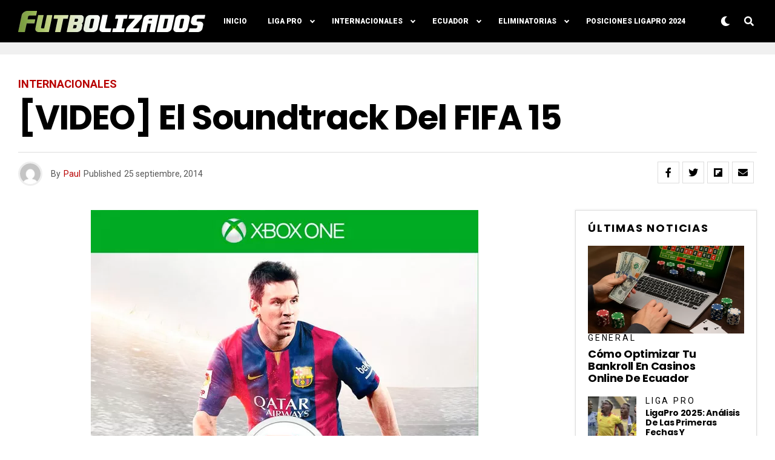

--- FILE ---
content_type: text/html; charset=utf-8
request_url: https://www.google.com/recaptcha/api2/aframe
body_size: 266
content:
<!DOCTYPE HTML><html><head><meta http-equiv="content-type" content="text/html; charset=UTF-8"></head><body><script nonce="9-QJZZh_tGyedfuRDEyueg">/** Anti-fraud and anti-abuse applications only. See google.com/recaptcha */ try{var clients={'sodar':'https://pagead2.googlesyndication.com/pagead/sodar?'};window.addEventListener("message",function(a){try{if(a.source===window.parent){var b=JSON.parse(a.data);var c=clients[b['id']];if(c){var d=document.createElement('img');d.src=c+b['params']+'&rc='+(localStorage.getItem("rc::a")?sessionStorage.getItem("rc::b"):"");window.document.body.appendChild(d);sessionStorage.setItem("rc::e",parseInt(sessionStorage.getItem("rc::e")||0)+1);localStorage.setItem("rc::h",'1768416651371');}}}catch(b){}});window.parent.postMessage("_grecaptcha_ready", "*");}catch(b){}</script></body></html>